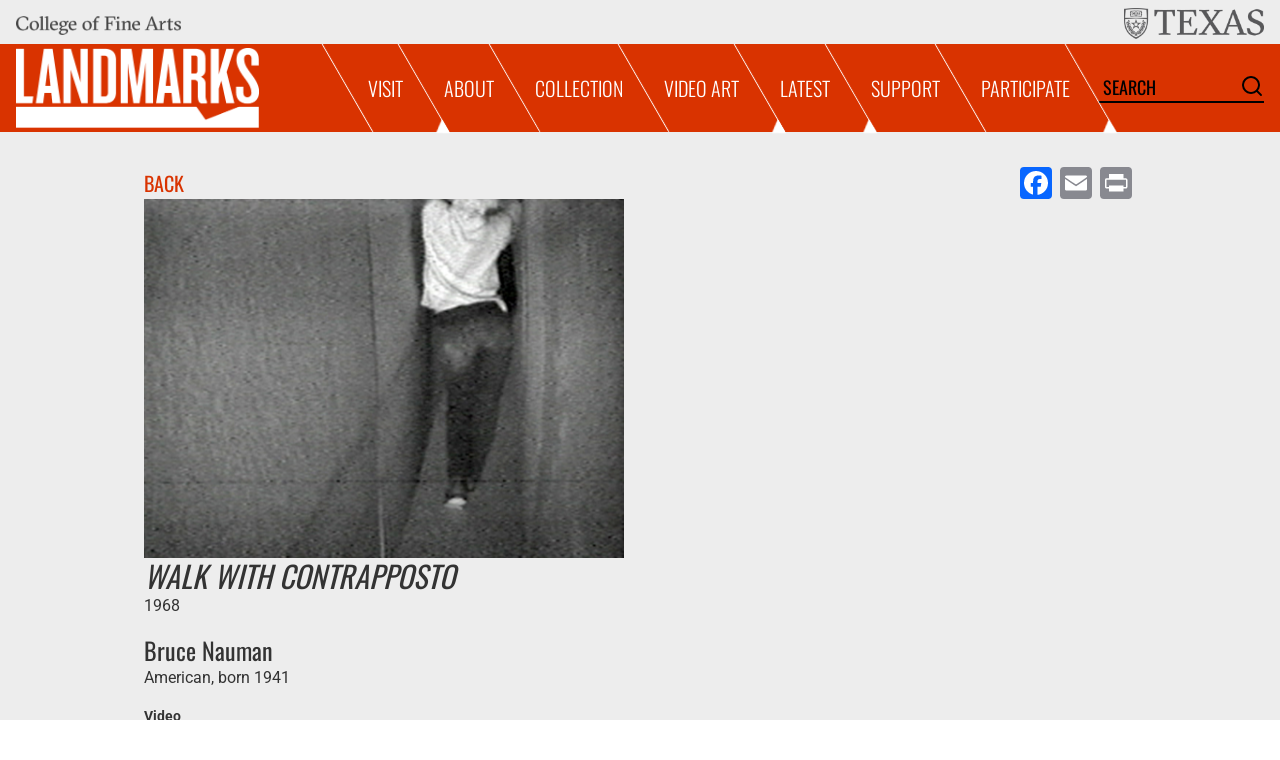

--- FILE ---
content_type: text/html; charset=UTF-8
request_url: https://landmarks.utexas.edu/video-art/walk-contrapposto
body_size: 11205
content:


<!-- THEME DEBUG -->
<!-- THEME HOOK: 'html' -->
<!-- FILE NAME SUGGESTIONS:
   ▪️ html--node--783.html.twig
   ▪️ html--node--%.html.twig
   ▪️ html--node.html.twig
   ✅ html.html.twig
-->
<!-- 💡 BEGIN CUSTOM TEMPLATE OUTPUT from 'themes/landmarks_theme/templates/layout/html.html.twig' -->
<!DOCTYPE html>
<html lang="en" dir="ltr" prefix="og: https://ogp.me/ns#">
  <head>
    <meta charset="utf-8" />
<script>var _paq = _paq || [];(function(){var u=(("https:" == document.location.protocol) ? "https://matomo.freelock.com/" : "http://matomo.freelock.com/");_paq.push(["setSiteId", "92"]);_paq.push(["setTrackerUrl", u+"matomo.php"]);_paq.push(["setDoNotTrack", 1]);if (!window.matomo_search_results_active) {_paq.push(["trackPageView"]);}_paq.push(["setIgnoreClasses", ["no-tracking","colorbox"]]);_paq.push(["enableLinkTracking"]);var d=document,g=d.createElement("script"),s=d.getElementsByTagName("script")[0];g.type="text/javascript";g.defer=true;g.async=true;g.src=u+"matomo.js";s.parentNode.insertBefore(g,s);})();</script>
<meta name="description" content="After graduating with an MFA from the University of California, Davis, in 1966, Bruce Nauman garnered attention through his neon wall reliefs, interactive sculptural installations, films, and videos. He was part of a new generation of artists whose process was driven by concepts, materials, and situations. Whether working with words in signs, with body parts in sculpture, or with people in film or video, for more than forty years Nauman’s underlying concern has been how a body makes, experiences, and perceives art. One of Nauman’s best-known works is also one of his earliest. It is a wall- or window-bound neon sign from 1967 that spells out _The True Artist Helps the World by Creating Mystic Truths_ in an electric blue and red spiral. Made in a former grocery store that become Nauman’s San Francisco studio, the gesture uses the arresting yet ubiquitous language of advertising to challenge the goals of its maker and its own profundity. Depending upon one’s interpretation, the sign either dramatically deflates or elevates the role of artists and art in society. It follows the Duchampian tradition—of making the everyday a focus of art—engaged by John Cage, Merce Cunningham, Andy Warhol, and others who were influencing Nauman’s development at the time. Many of Nauman’s works have been influential, yet his numerous non-narrative, performative films and videos from the late 1960s have played a particularly significant role in art history. They have shaped how we think about art at a time when avant-garde artists were using newly available equipment to make short films and videos, many of which featured the body as the subject. From 1967 through 1969, Nauman produced at least sixteen 16mm films and twelve videotapes. Influenced by Samuel Beckett’s startlingly restrained focus on the human condition, most of these feature the artist repetitively performing quotidian tasks, such as bouncing a ball or walking on the perimeter of a square taped on the floor. When the task is complete, the film or video ends. _Walk with Contrapposto_ (1968) is one of the best-known examples of Nauman’s videos. In the hour-long, black-and-white videotape, Nauman slowly walks up and down a narrow corridor built in his studio, creating a repetitive, predictable motion. The video is meant to be revisited over time like an object rather than watched from start to finish like a film. Because there is no climax and the camera does not capture the artist’s face, the central focus becomes the sound of Nauman’s heavy footsteps and the sight of his body. For the duration of the task, Nauman keeps his arms raised and hands clasped behind his neck, which draws attention to his body—specifically how he pauses with each step and throws his hips into the type of contrapposto stance historically used by Western painters and sculptors to study the human form. In this performative video, Nauman becomes a moving, twentieth-century version of a piece of classical sculpture. Using just his body, he draws upon art history past to make a work that says much about, and contributes to, the art history being made in the present. _—Kate Green_" />
<link rel="canonical" href="https://landmarks.utexas.edu/video-art/walk-contrapposto" />
<meta property="og:image" content="https://landmarks.utexas.edu/sites/default/files/styles/16_9_scale_1280x720/public/nauman_contra_2022.png?itok=_UItNobO" />
<meta name="google-site-verification" content="Dppt-L8_eJOOvUet_aul_q4b8wfHCw2Q_6DLX-trd2A" />
<meta name="Generator" content="Drupal 10 (https://www.drupal.org)" />
<meta name="MobileOptimized" content="width" />
<meta name="HandheldFriendly" content="true" />
<meta name="viewport" content="width=device-width, initial-scale=1.0" />
<link rel="icon" href="/themes/landmarks_theme/favicon.ico" type="image/vnd.microsoft.icon" />
<script>window.a2a_config=window.a2a_config||{};a2a_config.callbacks=[];a2a_config.overlays=[];a2a_config.templates={};a2a_config.thanks = {
    postShare: false,
};</script>
<style>.a2a_localize {color: #000000; background-color: #ffffff;}</style>

    <title>Bruce Nauman - Walk with Contrapposto | LANDMARKS</title>
    <link rel="stylesheet" media="all" href="/sites/default/files/css/css_BClR781DItKcUusBNR1hXiWGhseIHAiSZ114tsyqRjI.css?delta=0&amp;language=en&amp;theme=landmarks_theme&amp;include=[base64]" />
<link rel="stylesheet" media="all" href="/sites/default/files/css/css_VB8rfw6dNQAs1tBe9TZxEzpSv15v98SF1aJtlFUhM0M.css?delta=1&amp;language=en&amp;theme=landmarks_theme&amp;include=[base64]" />

    <script type="application/json" data-drupal-selector="drupal-settings-json">{"path":{"baseUrl":"\/","pathPrefix":"","currentPath":"node\/783","currentPathIsAdmin":false,"isFront":false,"currentLanguage":"en"},"pluralDelimiter":"\u0003","suppressDeprecationErrors":true,"gtag":{"tagId":"","consentMode":false,"otherIds":[],"events":[],"additionalConfigInfo":[]},"ajaxPageState":{"libraries":"[base64]","theme":"landmarks_theme","theme_token":null},"ajaxTrustedUrl":{"\/search\/content":true},"gtm":{"tagId":null,"settings":{"data_layer":"dataLayer","include_classes":false,"allowlist_classes":"","blocklist_classes":"","include_environment":false,"environment_id":"","environment_token":""},"tagIds":["GTM-54S7DQC"]},"matomo":{"disableCookies":false,"trackColorbox":true,"trackMailto":true},"field_group":{"sdc_display":{"mode":"content_header","context":"view","settings":{"sdc_field_group":{"component":{"machine_name":"landmarks_theme:art-info","show_deprecated":0},"mappings":{"static":{"props":{"title":"","artwork_year":""},"slots":{"artist":{"value":"","format":"basic_html"}}},"dynamic":{"props":{"title":"title","artwork_year":"field_artwork_year"},"slots":{"artist":{"field_artist":"field_artist","title":0,"field_artwork_year":0}}}}},"id":"","classes":"","show_empty_fields":0}}},"user":{"uid":0,"permissionsHash":"25740c8416ce66d81b4e363173f2e08af033a30c64ef5f92620a89c0b20fe0de"}}</script>
<script src="/sites/default/files/js/js_WVZE6g77ILqjG02eIwxSP_3vYb8JrfXNV4zTvaUFP90.js?scope=header&amp;delta=0&amp;language=en&amp;theme=landmarks_theme&amp;include=eJxdjEkOwzAMAz_k5UmGGivqIomFrQDN7xugvSQXDocHUu8B8r3Sv5R1wCMtGFwX2BvOHrMoeTcar9nizsY5G_uWAyLKSYADLUiqHHH1Qk_6nEdLl8Mqihtpm7HrwyUZBQz1hy_CQkAm"></script>
<script src="/modules/contrib/google_tag/js/gtag.js?t95eym"></script>
<script src="/modules/contrib/google_tag/js/gtm.js?t95eym"></script>

  </head>
  <body class="path-node page-node-type-video-art">
        <a href="#main-content" class="visually-hidden focusable skip-link">
      Skip to main content
    </a>
    

<!-- THEME DEBUG -->
<!-- THEME HOOK: 'google_tag_gtm_iframe' -->
<!-- BEGIN OUTPUT from 'modules/contrib/google_tag/templates/google-tag-gtm-iframe.html.twig' -->
<noscript><iframe src="https://www.googletagmanager.com/ns.html?id=GTM-54S7DQC"
                  height="0" width="0" style="display:none;visibility:hidden"></iframe></noscript>

<!-- END OUTPUT from 'modules/contrib/google_tag/templates/google-tag-gtm-iframe.html.twig' -->


    

<!-- THEME DEBUG -->
<!-- THEME HOOK: 'off_canvas_page_wrapper' -->
<!-- BEGIN OUTPUT from 'core/themes/stable9/templates/content/off-canvas-page-wrapper.html.twig' -->
  <div class="dialog-off-canvas-main-canvas" data-off-canvas-main-canvas>
    

<!-- THEME DEBUG -->
<!-- THEME HOOK: 'page' -->
<!-- FILE NAME SUGGESTIONS:
   ▪️ page--node--783.html.twig
   ▪️ page--node--%.html.twig
   ▪️ page--node.html.twig
   ✅ page.html.twig
-->
<!-- 💡 BEGIN CUSTOM TEMPLATE OUTPUT from 'themes/landmarks_theme/templates/layout/page.html.twig' -->
<div class="layout-container">

  <div class="bg-white">
    <!-- 🥥 Component start: landmarks_theme:top-bar --><div class="top-bar">
  <span class="top-bar--logo top-bar--logo--cofa">
    <a href="http://finearts.utexas.edu/">
      <img height="24" alt="University of Texas College of Fine Arts logo" src="/themes/landmarks_theme/components/header/top-bar/ut-cofa-logo.png">
    </a>
  </span>
  <span class="top-bar--logo top-bar--logo--ut">
    <a href="http://utexas.edu/">
      <img height="34" alt="University of Texas logo" src="/themes/landmarks_theme/components/header/top-bar/ut-logo.png">
    </a>
  </span>
</div>
<!-- 🥥 Component end: landmarks_theme:top-bar -->
  </div>

  
  <header role="banner">
    

<!-- THEME DEBUG -->
<!-- THEME HOOK: 'region' -->
<!-- FILE NAME SUGGESTIONS:
   ✅ region--header.html.twig
   ▪️ region.html.twig
-->
<!-- 💡 BEGIN CUSTOM TEMPLATE OUTPUT from 'themes/landmarks_theme/templates/layout/region--header.html.twig' -->
<!-- 🥣 Component start: landmarks_theme:header --><div class="page-header">
  <div class="page-header-layout">
    <div class="page-header-logo">
      

<!-- THEME DEBUG -->
<!-- THEME HOOK: 'block' -->
<!-- FILE NAME SUGGESTIONS:
   ▪️ block--landmarks-theme-site-branding.html.twig
   ✅ block--system-branding-block.html.twig
   ▪️ block--system.html.twig
   ▪️ block.html.twig
-->
<!-- 💡 BEGIN CUSTOM TEMPLATE OUTPUT from 'themes/landmarks_theme/templates/block/block--system-branding-block.html.twig' -->
<!-- 🥠 Component start: landmarks_theme:logo -->
          <a href="/" rel="home" class="site-logo">
        <img src="/themes/landmarks_theme/logo.png" alt="Home" />
      </a>
    
<!-- 🥠 Component end: landmarks_theme:logo -->

<!-- END CUSTOM TEMPLATE OUTPUT from 'themes/landmarks_theme/templates/block/block--system-branding-block.html.twig' -->


    </div>
    <div class="page-header-menu header-menu-wrapper">
      

<!-- THEME DEBUG -->
<!-- THEME HOOK: 'block' -->
<!-- FILE NAME SUGGESTIONS:
   ▪️ block--landmarks-theme-main-menu.html.twig
   ▪️ block--system-menu-block--main.html.twig
   ✅ block--system-menu-block.html.twig
   ▪️ block--system.html.twig
   ▪️ block.html.twig
-->
<!-- 💡 BEGIN CUSTOM TEMPLATE OUTPUT from 'themes/landmarks_theme/templates/block/block--system-menu-block.html.twig' -->
<nav role="navigation" aria-labelledby="block-landmarks-theme-main-menu-menu" id="block-landmarks-theme-main-menu" class="block block-menu navigation menu--main">
            
  <h2 class="visually-hidden" id="block-landmarks-theme-main-menu-menu">Main navigation</h2>
  

        

<!-- THEME DEBUG -->
<!-- THEME HOOK: 'menu__main' -->
<!-- FILE NAME SUGGESTIONS:
   ✅ menu--main.html.twig
   ✅ menu--main.html.twig
   ▪️ menu.html.twig
-->
<!-- 💡 BEGIN CUSTOM TEMPLATE OUTPUT from 'themes/landmarks_theme/templates/navigation/menu--main.html.twig' -->
<!-- 🥩 Component start: landmarks_theme:main-menu -->
    
              <ul data-component-id="landmarks_theme:main-menu" class="menu main-menu">
                        <li class="menu-item menu-item--expanded group main-menu-item">
          <a href="/visit-landmarks" class="main-menu-item__link" data-drupal-link-system-path="node/1549">Visit</a>
                  <button class="main-menu-submenu__toggle submenu-toggle"></button>
                                  <ul class="menu main-menu-submenu">
                  <li class="menu-item group main-menu-submenu-item">
        <a href="/scoop/events">Events</a>
            </li>
                <li class="menu-item group main-menu-submenu-item">
        <a href="/docent-led-and-self-guided-tours">Tours + Mobile Tours</a>
            </li>
                <li class="menu-item group main-menu-submenu-item">
        <a href="/public-programs">Public Programs</a>
            </li>
                <li class="menu-item group main-menu-submenu-item">
        <a href="https://landmarks.utexas.edu/wellness-programs">Wellness Programs</a>
            </li>
                <li class="menu-item group main-menu-submenu-item">
        <a href="http://turrell.utexas.edu">Turrell Skyspace</a>
            </li>
  </ul>

        </li>
                      <li class="menu-item group main-menu-item">
          <a href="/about-landmarks" class="main-menu-item__link" data-drupal-link-system-path="node/1556">About</a>
                    </li>
                      <li class="menu-item group main-menu-item">
          <a href="/collection" class="main-menu-item__link" data-drupal-link-system-path="node/1552">Collection</a>
                    </li>
                      <li class="menu-item menu-item--expanded group main-menu-item">
          <a href="/landmarks-video" class="main-menu-item__link" data-drupal-link-system-path="node/1554">Video Art</a>
                  <button class="main-menu-submenu__toggle submenu-toggle"></button>
                                  <ul class="menu main-menu-submenu">
                  <li class="menu-item group main-menu-submenu-item">
        <a href="/landmarks-video-archive">Archive</a>
            </li>
                <li class="menu-item group main-menu-submenu-item">
        <a href="/landmarks-video-current-season">Current Season</a>
            </li>
  </ul>

        </li>
                      <li class="menu-item menu-item--expanded group main-menu-item">
          <a href="/latest" class="main-menu-item__link" data-drupal-link-system-path="node/1581">Latest</a>
                  <button class="main-menu-submenu__toggle submenu-toggle"></button>
                                  <ul class="menu main-menu-submenu">
                  <li class="menu-item group main-menu-submenu-item">
        <a href="/latest">View All</a>
            </li>
                <li class="menu-item group main-menu-submenu-item">
        <a href="/lwl">Learning with Landmarks</a>
            </li>
  </ul>

        </li>
                      <li class="menu-item group main-menu-item">
          <a href="/support-landmarks" class="main-menu-item__link" data-drupal-link-system-path="node/1555">Support</a>
                    </li>
                      <li class="menu-item menu-item--expanded group main-menu-item">
          <a href="/volunteer-landmarks" title="" class="main-menu-item__link" data-drupal-link-system-path="node/1561">Participate</a>
                  <button class="main-menu-submenu__toggle submenu-toggle"></button>
                                  <ul class="menu main-menu-submenu">
                  <li class="menu-item group main-menu-submenu-item">
        <a href="https://signup.e2ma.net/signup/1957963/1942847/">Newsletter Signup</a>
            </li>
                <li class="menu-item group main-menu-submenu-item">
        <a href="/volunteer-landmarks">Volunteer</a>
            </li>
                <li class="menu-item group main-menu-submenu-item">
        <a href="/opportunities-landmarks">Job Opportunities</a>
            </li>
  </ul>

        </li>
  </ul>


  <!-- 🥩 Component end: landmarks_theme:main-menu -->

<!-- END CUSTOM TEMPLATE OUTPUT from 'themes/landmarks_theme/templates/navigation/menu--main.html.twig' -->


  </nav>

<!-- END CUSTOM TEMPLATE OUTPUT from 'themes/landmarks_theme/templates/block/block--system-menu-block.html.twig' -->


      
      

<!-- THEME DEBUG -->
<!-- THEME HOOK: 'block' -->
<!-- FILE NAME SUGGESTIONS:
   ▪️ block--landmarks-theme-searchform.html.twig
   ✅ block--search-form-block.html.twig
   ▪️ block--search.html.twig
   ▪️ block.html.twig
-->
<!-- 💡 BEGIN CUSTOM TEMPLATE OUTPUT from 'themes/landmarks_theme/templates/block/block--search-form-block.html.twig' -->
<div class="search-block-form block block-search container-inline" data-drupal-selector="search-block-form" id="block-landmarks-theme-searchform" role="search">
  
    
      

<!-- THEME DEBUG -->
<!-- THEME HOOK: 'form' -->
<!-- FILE NAME SUGGESTIONS:
   ✅ form--search-block-form.html.twig
   ▪️ form.html.twig
-->
<!-- 💡 BEGIN CUSTOM TEMPLATE OUTPUT from 'themes/landmarks_theme/templates/form/form--search-block-form.html.twig' -->
<!-- 🥯 Component start: landmarks_theme:search-block --><form  action="/search/content" method="get" id="search-block-form" accept-charset="UTF-8" data-component-id="landmarks_theme:search-block" class="search-block">
  <div class="search-block-input">
    <input
      title="Search Landmarks UT."
      type="search"
      placeholder="Search"
      name="keys"
      value=""
      size="15"
      maxlength="128"
      class="form-search">
    

<!-- THEME DEBUG -->
<!-- THEME HOOK: 'input__submit' -->
<!-- FILE NAME SUGGESTIONS:
   ▪️ input--submit.html.twig
   ✅ input.html.twig
-->
<!-- 💡 BEGIN CUSTOM TEMPLATE OUTPUT from 'themes/landmarks_theme/templates/form/input.html.twig' -->
<input data-drupal-selector="edit-submit" type="submit" id="edit-submit" value="Search" class="button js-form-submit form-submit" />

<!-- END CUSTOM TEMPLATE OUTPUT from 'themes/landmarks_theme/templates/form/input.html.twig' -->


    
    
    
  </div>
</form>
<!-- 🥯 Component end: landmarks_theme:search-block -->

<!-- END CUSTOM TEMPLATE OUTPUT from 'themes/landmarks_theme/templates/form/form--search-block-form.html.twig' -->


  </div>

<!-- END CUSTOM TEMPLATE OUTPUT from 'themes/landmarks_theme/templates/block/block--search-form-block.html.twig' -->


    </div>
    <!-- 🥭 Component start: landmarks_theme:menu-toggle --><div class="menu-toggle">
  <button></button>
</div>
<!-- 🥭 Component end: landmarks_theme:menu-toggle -->
  </div>
</div>
<!-- 🥣 Component end: landmarks_theme:header -->

<!-- END CUSTOM TEMPLATE OUTPUT from 'themes/landmarks_theme/templates/layout/region--header.html.twig' -->


  </header>

        <div class="layout-pre-content bg-offwhite">
      <div class="max-w-screen-lg mx-auto grid gap-6">
        

<!-- THEME DEBUG -->
<!-- THEME HOOK: 'region' -->
<!-- FILE NAME SUGGESTIONS:
   ▪️ region--pre-content.html.twig
   ✅ region.html.twig
-->
<!-- 💡 BEGIN CUSTOM TEMPLATE OUTPUT from 'themes/landmarks_theme/templates/layout/region.html.twig' -->
  <div class="region region-pre-content">
    

<!-- THEME DEBUG -->
<!-- THEME HOOK: 'block' -->
<!-- FILE NAME SUGGESTIONS:
   ▪️ block--landmarks-theme-messages.html.twig
   ✅ block--system-messages-block.html.twig
   ▪️ block--system.html.twig
   ▪️ block.html.twig
-->
<!-- BEGIN OUTPUT from 'core/themes/stable9/templates/block/block--system-messages-block.html.twig' -->
<div data-drupal-messages-fallback class="hidden"></div>

<!-- END OUTPUT from 'core/themes/stable9/templates/block/block--system-messages-block.html.twig' -->


  </div>

<!-- END CUSTOM TEMPLATE OUTPUT from 'themes/landmarks_theme/templates/layout/region.html.twig' -->


      </div>
    </div>
    
    <main role="main">
      <a id="main-content" tabindex="-1"></a>

              <div class="layout-content-header bg-offwhite">
          <div class="max-w-screen-lg mx-auto p-4">
            

<!-- THEME DEBUG -->
<!-- THEME HOOK: 'region' -->
<!-- FILE NAME SUGGESTIONS:
   ▪️ region--content-header.html.twig
   ✅ region.html.twig
-->
<!-- 💡 BEGIN CUSTOM TEMPLATE OUTPUT from 'themes/landmarks_theme/templates/layout/region.html.twig' -->
  <div class="region region-content-header">
    

<!-- THEME DEBUG -->
<!-- THEME HOOK: 'block' -->
<!-- FILE NAME SUGGESTIONS:
   ▪️ block--landmarks-theme-views-block--content-header-block.html.twig
   ▪️ block--views-block--content-header-block.html.twig
   ▪️ block--views-block.html.twig
   ▪️ block--views.html.twig
   ✅ block.html.twig
-->
<!-- 💡 BEGIN CUSTOM TEMPLATE OUTPUT from 'themes/landmarks_theme/templates/block/block.html.twig' -->
<div class="views-element-container block block-views block-views-blockcontent-header-block" id="block-landmarks-theme-views-block-content-header-block">
  
    
      

<!-- THEME DEBUG -->
<!-- THEME HOOK: 'container' -->
<!-- 💡 BEGIN CUSTOM TEMPLATE OUTPUT from 'themes/landmarks_theme/templates/form/container.html.twig' -->
<div>

<!-- THEME DEBUG -->
<!-- THEME HOOK: 'views_view' -->
<!-- FILE NAME SUGGESTIONS:
   ▪️ views-view--content-header.html.twig
   ▪️ views-view--content-header--block.html.twig
   ▪️ views-view--content-header--block.html.twig
   ✅ views-view.html.twig
-->
<!-- 💡 BEGIN CUSTOM TEMPLATE OUTPUT from 'themes/landmarks_theme/templates/views/views-view.html.twig' -->
<div class="view view-content-header view-id-content_header view-display-id-block js-view-dom-id-e0dcbe4fb238c9b1a65ea6d7b0a486891805d2dd35769a02954658db1ebd3a19">
  
    
      
      <div class="view-content">
      

<!-- THEME DEBUG -->
<!-- THEME HOOK: 'views_view_unformatted' -->
<!-- 💡 BEGIN CUSTOM TEMPLATE OUTPUT from 'themes/landmarks_theme/templates/views/views-view-unformatted.html.twig' -->
    <div>

<!-- THEME DEBUG -->
<!-- THEME HOOK: 'node' -->
<!-- FILE NAME SUGGESTIONS:
   ▪️ node--view--content-header--block.html.twig
   ▪️ node--view--content-header.html.twig
   ▪️ node--783--content-header.html.twig
   ▪️ node--783.html.twig
   ✅ node--video-art--content-header.html.twig
   ▪️ node--video-art.html.twig
   ▪️ node--content-header.html.twig
   ▪️ node.html.twig
-->
<!-- 💡 BEGIN CUSTOM TEMPLATE OUTPUT from 'themes/landmarks_theme/templates/content/node--video-art--content-header.html.twig' -->
<!-- 🥶 Component start: landmarks_theme:video-art-header --><!-- 🥶 Component start: landmarks_theme:video-art-header --><!-- 🥳 Component start: landmarks_theme:content-header --><div  data-component-id="landmarks_theme:content-header" class="content-header content-header--video-art">

      <div class="content-header__top">
              <button class="content-header__back-link">
          <a href="https://www.google.com/">Back</a>
        </button>
            

<!-- THEME DEBUG -->
<!-- THEME HOOK: 'addtoany_standard' -->
<!-- FILE NAME SUGGESTIONS:
   ▪️ addtoany-standard--node--video-art.html.twig
   ▪️ addtoany-standard--node.html.twig
   ✅ addtoany-standard.html.twig
-->
<!-- BEGIN OUTPUT from 'modules/contrib/addtoany/templates/addtoany-standard.html.twig' -->
<span class="a2a_kit a2a_kit_size_32 addtoany_list" data-a2a-url="https://landmarks.utexas.edu/video-art/walk-contrapposto" data-a2a-title="Walk with Contrapposto"><a class="a2a_button_facebook"></a><a class="a2a_button_email"></a><a class="a2a_button_print"></a></span>

<!-- END OUTPUT from 'modules/contrib/addtoany/templates/addtoany-standard.html.twig' -->


    </div>
  
        
            <div class="content-header__image">
        

<!-- THEME DEBUG -->
<!-- THEME HOOK: 'field' -->
<!-- FILE NAME SUGGESTIONS:
   ✅ field--nomarkup.html.twig
   ▪️ field.html.twig
-->
<!-- BEGIN OUTPUT from 'modules/contrib/nomarkup/templates/field--nomarkup.html.twig' -->


<!-- THEME DEBUG -->
<!-- THEME HOOK: 'media' -->
<!-- FILE NAME SUGGESTIONS:
   ▪️ media.html.twig
-->
<!-- INVALID FILE NAME SUGGESTIONS:
   See https://api.drupal.org/api/drupal/core!lib!Drupal!Core!Render!theme.api.php/function/hook_theme_suggestions_alter
   entity__nomarkup
-->
<!-- BEGIN OUTPUT from 'modules/contrib/nomarkup/templates/entity--nomarkup.html.twig' -->


<!-- THEME DEBUG -->
<!-- THEME HOOK: 'field' -->
<!-- FILE NAME SUGGESTIONS:
   ▪️ field--media--field-media-image--image.html.twig
   ▪️ field--media--field-media-image.html.twig
   ▪️ field--media--image.html.twig
   ▪️ field--field-media-image.html.twig
   ▪️ field--image.html.twig
   ✅ field.html.twig
-->
<!-- 💡 BEGIN CUSTOM TEMPLATE OUTPUT from 'themes/landmarks_theme/templates/field/field.html.twig' -->
  <div class="field field--name-field-media-image field--type-image field--label-visually_hidden">
    <div class="field__label visually-hidden">Image</div>
              <div class="field__item">

<!-- THEME DEBUG -->
<!-- THEME HOOK: 'responsive_image_formatter' -->
<!-- BEGIN OUTPUT from 'core/themes/stable9/templates/field/responsive-image-formatter.html.twig' -->
  

<!-- THEME DEBUG -->
<!-- THEME HOOK: 'responsive_image' -->
<!-- BEGIN OUTPUT from 'core/themes/stable9/templates/field/responsive-image.html.twig' -->
  <picture>
                  <source srcset="/sites/default/files/styles/scale_width_1024/public/nauman_contra_2022.png?itok=PWwjMIvB 1x" media="all and (min-width: 768px)" type="image/png" width="1024" height="767"/>
              <source srcset="/sites/default/files/styles/scale_width_768/public/nauman_contra_2022.png?itok=sKqeo_vt 1x" media="all and (min-width: 640px)" type="image/png" width="768" height="576"/>
              <source srcset="/sites/default/files/styles/scale_width_640/public/nauman_contra_2022.png?itok=mMIL-Qqc 1x" media="all and (min-width: 480px)" type="image/png" width="640" height="480"/>
                  

<!-- THEME DEBUG -->
<!-- THEME HOOK: 'image' -->
<!-- 💡 BEGIN CUSTOM TEMPLATE OUTPUT from 'themes/landmarks_theme/templates/field/image.html.twig' -->
<img loading="lazy" width="480" height="360" src="/sites/default/files/styles/scale_width_480/public/nauman_contra_2022.png?itok=NdGq9J9r" alt="A black and white still which shows a man in a white shirt and dark pants walking with a sway in the hips." />

<!-- END CUSTOM TEMPLATE OUTPUT from 'themes/landmarks_theme/templates/field/image.html.twig' -->


  </picture>

<!-- END OUTPUT from 'core/themes/stable9/templates/field/responsive-image.html.twig' -->



<!-- END OUTPUT from 'core/themes/stable9/templates/field/responsive-image-formatter.html.twig' -->

</div>
          </div>

<!-- END CUSTOM TEMPLATE OUTPUT from 'themes/landmarks_theme/templates/field/field.html.twig' -->



<!-- END OUTPUT from 'modules/contrib/nomarkup/templates/entity--nomarkup.html.twig' -->


<!-- END OUTPUT from 'modules/contrib/nomarkup/templates/field--nomarkup.html.twig' -->


      </div>
      
      <div class="content-header__content">
      <div class="content-header__content_info">
        <!-- 🥧 Component start: landmarks_theme:art-info --><div class="artwork-info">
  <div class="artwork-info__artwork">
    <h1 class="artwork-info__artwork__title">Walk with Contrapposto</h1>
    <div class="artwork-info__artwork__year">
      1968
    </div>
  </div>
  <div class="artwork-info__artist">
        

<!-- THEME DEBUG -->
<!-- THEME HOOK: 'field' -->
<!-- FILE NAME SUGGESTIONS:
   ✅ field--nomarkup.html.twig
   ▪️ field.html.twig
-->
<!-- BEGIN OUTPUT from 'modules/contrib/nomarkup/templates/field--nomarkup.html.twig' -->
<!-- 🥭 Component start: landmarks_theme:artist-info --><h2 class="artist-info__name">Bruce Nauman</h2>
<div class="artist-info__info text-base">American, born 1941</div>
<!-- 🥭 Component end: landmarks_theme:artist-info -->
<!-- END OUTPUT from 'modules/contrib/nomarkup/templates/field--nomarkup.html.twig' -->


    </div>
</div>
<!-- 🥧 Component end: landmarks_theme:art-info -->
      </div>

      <div class="content-header__content_details">
        

<!-- THEME DEBUG -->
<!-- THEME HOOK: 'field' -->
<!-- FILE NAME SUGGESTIONS:
   ✅ field--nomarkup.html.twig
   ▪️ field.html.twig
-->
<!-- BEGIN OUTPUT from 'modules/contrib/nomarkup/templates/field--nomarkup.html.twig' -->
<p>Video<br />
60 min., b&amp;w, sound<br />
Courtesy Electronic Arts Intermix (EAI), New York<br />
© 2010 Bruce Nauman/Artist Rights Society (ARS), New York</p>

<!-- END OUTPUT from 'modules/contrib/nomarkup/templates/field--nomarkup.html.twig' -->


      </div>
    </div>
  
</div>
<!-- 🥳 Component end: landmarks_theme:content-header --><!-- 🥶 Component end: landmarks_theme:video-art-header --><!-- 🥶 Component end: landmarks_theme:video-art-header -->

<!-- END CUSTOM TEMPLATE OUTPUT from 'themes/landmarks_theme/templates/content/node--video-art--content-header.html.twig' -->

</div>

<!-- END CUSTOM TEMPLATE OUTPUT from 'themes/landmarks_theme/templates/views/views-view-unformatted.html.twig' -->


    </div>
  
          </div>

<!-- END CUSTOM TEMPLATE OUTPUT from 'themes/landmarks_theme/templates/views/views-view.html.twig' -->

</div>

<!-- END CUSTOM TEMPLATE OUTPUT from 'themes/landmarks_theme/templates/form/container.html.twig' -->


  </div>

<!-- END CUSTOM TEMPLATE OUTPUT from 'themes/landmarks_theme/templates/block/block.html.twig' -->


  </div>

<!-- END CUSTOM TEMPLATE OUTPUT from 'themes/landmarks_theme/templates/layout/region.html.twig' -->


          </div>
        </div>
      
      <div class="layout-content bg-white">
        <div class="max-w-screen-lg mx-auto px-4">
          

<!-- THEME DEBUG -->
<!-- THEME HOOK: 'region' -->
<!-- FILE NAME SUGGESTIONS:
   ▪️ region--content.html.twig
   ✅ region.html.twig
-->
<!-- 💡 BEGIN CUSTOM TEMPLATE OUTPUT from 'themes/landmarks_theme/templates/layout/region.html.twig' -->
  <div class="region region-content">
    

<!-- THEME DEBUG -->
<!-- THEME HOOK: 'block' -->
<!-- FILE NAME SUGGESTIONS:
   ▪️ block--mainpagecontent.html.twig
   ▪️ block--system-main-block.html.twig
   ▪️ block--system.html.twig
   ✅ block.html.twig
-->
<!-- 💡 BEGIN CUSTOM TEMPLATE OUTPUT from 'themes/landmarks_theme/templates/block/block.html.twig' -->
<div id="block-mainpagecontent" class="block block-system block-system-main-block">
  
    
      

<!-- THEME DEBUG -->
<!-- THEME HOOK: 'node' -->
<!-- FILE NAME SUGGESTIONS:
   ▪️ node--783--full.html.twig
   ▪️ node--783.html.twig
   ▪️ node--video-art--full.html.twig
   ▪️ node--video-art.html.twig
   ▪️ node--full.html.twig
   ✅ node.html.twig
-->
<!-- 💡 BEGIN CUSTOM TEMPLATE OUTPUT from 'themes/landmarks_theme/templates/content/node.html.twig' -->
<article class="node node--type-video-art node--view-mode-full">

  
    

  
  <div class="node__content">
    

<!-- THEME DEBUG -->
<!-- THEME HOOK: 'field' -->
<!-- FILE NAME SUGGESTIONS:
   ▪️ field--node--body--video-art.html.twig
   ▪️ field--node--body.html.twig
   ▪️ field--node--video-art.html.twig
   ▪️ field--body.html.twig
   ✅ field--text-with-summary.html.twig
   ▪️ field.html.twig
-->
<!-- 💡 BEGIN CUSTOM TEMPLATE OUTPUT from 'themes/landmarks_theme/templates/field/field--text-with-summary.html.twig' -->
            <div class="clearfix text-formatted max-w-full field field--name-body field--type-text-with-summary field--label-hidden field__item"><p>After graduating with an MFA from the University of California, Davis, in 1966, Bruce Nauman garnered attention through his neon wall reliefs, interactive sculptural installations, films, and videos. He was part of a new generation of artists whose process was driven by concepts, materials, and situations. Whether working with words in signs, with body parts in sculpture, or with people in film or video, for more than forty years Nauman’s underlying concern has been how a body makes, experiences, and perceives art. </p>
<p>One of Nauman’s best-known works is also one of his earliest. It is a wall- or window-bound neon sign from 1967 that spells out _The True Artist Helps the World by Creating Mystic Truths_ in an electric blue and red spiral. Made in a former grocery store that become Nauman’s  San Francisco studio, the gesture uses the arresting yet ubiquitous language of advertising to challenge the goals of its maker and its own profundity. Depending upon one’s interpretation, the sign either dramatically deflates or elevates the role of artists and art in society. It follows the Duchampian tradition—of making the everyday a focus of art—engaged by John Cage, Merce Cunningham, Andy Warhol, and others who were influencing Nauman’s development at the time. </p>
<p>Many of Nauman’s works have been influential, yet his numerous non-narrative, performative films and videos from the late 1960s have played a particularly significant role in art history. They have shaped how we think about art at a time when avant-garde artists were using newly available equipment to make short films and videos, many of which featured the body as the subject. From 1967 through 1969, Nauman produced at least sixteen 16mm films and twelve videotapes. Influenced by Samuel Beckett’s startlingly restrained focus on the human condition, most of these feature the artist repetitively performing quotidian tasks, such as bouncing a ball or walking on the perimeter of a square taped on the floor. When the task is complete, the film or video ends. </p>
<p>_Walk with Contrapposto_ (1968) is one of the best-known examples of Nauman’s videos. In the hour-long, black-and-white videotape, Nauman slowly walks up and down a narrow corridor built in his studio, creating a repetitive, predictable motion. The video is meant to be revisited over time like an object rather than watched from start to finish like a film. Because there is no climax and the camera does not capture the artist’s face, the central focus becomes the sound of Nauman’s heavy footsteps and the sight of his body. For the duration of the task, Nauman keeps his arms raised and hands clasped behind his neck, which draws attention to his body—specifically how he pauses with each step and throws his hips into the type of contrapposto stance historically used by Western painters and sculptors to study the human form. In this performative video, Nauman becomes a moving, twentieth-century version of a piece of classical sculpture. Using just his body, he draws upon art history past to make a work that says much about, and contributes to, the art history being made in the present. _—Kate Green_</p>
</div>
      
<!-- END CUSTOM TEMPLATE OUTPUT from 'themes/landmarks_theme/templates/field/field--text-with-summary.html.twig' -->


  </div>
</article>

<!-- END CUSTOM TEMPLATE OUTPUT from 'themes/landmarks_theme/templates/content/node.html.twig' -->


  </div>

<!-- END CUSTOM TEMPLATE OUTPUT from 'themes/landmarks_theme/templates/block/block.html.twig' -->


  </div>

<!-- END CUSTOM TEMPLATE OUTPUT from 'themes/landmarks_theme/templates/layout/region.html.twig' -->


        </div>
      </div>
    </main>

    

<!-- THEME DEBUG -->
<!-- THEME HOOK: 'region' -->
<!-- FILE NAME SUGGESTIONS:
   ▪️ region--content-footer.html.twig
   ✅ region.html.twig
-->
<!-- 💡 BEGIN CUSTOM TEMPLATE OUTPUT from 'themes/landmarks_theme/templates/layout/region.html.twig' -->
  <div class="region region-content-footer">
    

<!-- THEME DEBUG -->
<!-- THEME HOOK: 'block' -->
<!-- FILE NAME SUGGESTIONS:
   ▪️ block--basic--full.html.twig
   ▪️ block--basic.html.twig
   ▪️ block--full.html.twig
   ▪️ block--landmarks-theme-givetoday.html.twig
   ▪️ block--block-content--6d47924e-7285-4d99-9731-a78d792d6eab.html.twig
   ▪️ block--block-content--id-view--landmarks-theme-givetoday--full.html.twig
   ▪️ block--block-content--id--landmarks-theme-givetoday.html.twig
   ▪️ block--block-content--view-type--basic--full.html.twig
   ▪️ block--block-content--type--basic.html.twig
   ▪️ block--block-content--view--full.html.twig
   ▪️ block--block-content.html.twig
   ✅ block.html.twig
-->
<!-- 💡 BEGIN CUSTOM TEMPLATE OUTPUT from 'themes/landmarks_theme/templates/block/block.html.twig' -->
<div id="block-landmarks-theme-givetoday" class="give-today block block-block-content block-block-content6d47924e-7285-4d99-9731-a78d792d6eab">
  
    
      

<!-- THEME DEBUG -->
<!-- THEME HOOK: 'layout__onecol' -->
<!-- FILE NAME SUGGESTIONS:
   ✅ layout--onecol.html.twig
   ✅ layout--onecol.html.twig
   ▪️ layout.html.twig
-->
<!-- BEGIN OUTPUT from 'core/themes/stable9/layouts/layout_discovery/onecol/layout--onecol.html.twig' -->
  <div class="layout layout--onecol">
    <div  class="layout__region layout__region--content">
      

<!-- THEME DEBUG -->
<!-- THEME HOOK: 'block' -->
<!-- FILE NAME SUGGESTIONS:
   ▪️ block--field-block--block-content--basic--body.html.twig
   ▪️ block--field-block--block-content--basic.html.twig
   ▪️ block--field-block--block-content.html.twig
   ▪️ block--field-block.html.twig
   ▪️ block--layout-builder.html.twig
   ✅ block.html.twig
-->
<!-- 💡 BEGIN CUSTOM TEMPLATE OUTPUT from 'themes/landmarks_theme/templates/block/block.html.twig' -->
<div class="block block-layout-builder block-field-blockblock-contentbasicbody">
  
    
      

<!-- THEME DEBUG -->
<!-- THEME HOOK: 'field' -->
<!-- FILE NAME SUGGESTIONS:
   ▪️ field--block-content--body--basic--default.html.twig
   ▪️ field--block-content--body--basic.html.twig
   ▪️ field--block-content--body.html.twig
   ▪️ field--block-content--basic.html.twig
   ▪️ field--body.html.twig
   ✅ field--text-with-summary.html.twig
   ▪️ field.html.twig
-->
<!-- 💡 BEGIN CUSTOM TEMPLATE OUTPUT from 'themes/landmarks_theme/templates/field/field--text-with-summary.html.twig' -->
            <div class="clearfix text-formatted max-w-full field field--name-body field--type-text-with-summary field--label-hidden field__item"><div id="give-today"><a href="https://give.utexas.edu/campaigns/59328/donations/new?designation_id=OGPLP">GIVE TODAY</a></div>
</div>
      
<!-- END CUSTOM TEMPLATE OUTPUT from 'themes/landmarks_theme/templates/field/field--text-with-summary.html.twig' -->


  </div>

<!-- END CUSTOM TEMPLATE OUTPUT from 'themes/landmarks_theme/templates/block/block.html.twig' -->


    </div>
  </div>

<!-- END OUTPUT from 'core/themes/stable9/layouts/layout_discovery/onecol/layout--onecol.html.twig' -->


  </div>

<!-- END CUSTOM TEMPLATE OUTPUT from 'themes/landmarks_theme/templates/block/block.html.twig' -->


  </div>

<!-- END CUSTOM TEMPLATE OUTPUT from 'themes/landmarks_theme/templates/layout/region.html.twig' -->



    <footer role="contentinfo" class="bg-primary">
      

<!-- THEME DEBUG -->
<!-- THEME HOOK: 'region' -->
<!-- FILE NAME SUGGESTIONS:
   ✅ region--footer.html.twig
   ▪️ region.html.twig
-->
<!-- 💡 BEGIN CUSTOM TEMPLATE OUTPUT from 'themes/landmarks_theme/templates/layout/region--footer.html.twig' -->
<!-- 🥤 Component start: landmarks_theme:footer --><div class="page-footer">
  

<!-- THEME DEBUG -->
<!-- THEME HOOK: 'block' -->
<!-- FILE NAME SUGGESTIONS:
   ▪️ block--footer.html.twig
   ▪️ block--system-menu-block--footer.html.twig
   ✅ block--system-menu-block.html.twig
   ▪️ block--system.html.twig
   ▪️ block.html.twig
-->
<!-- 💡 BEGIN CUSTOM TEMPLATE OUTPUT from 'themes/landmarks_theme/templates/block/block--system-menu-block.html.twig' -->
<nav role="navigation" aria-labelledby="block-footer-menu" id="block-footer" class="block block-menu navigation menu--footer">
            
  <h2 class="visually-hidden" id="block-footer-menu">Footer</h2>
  

        

<!-- THEME DEBUG -->
<!-- THEME HOOK: 'menu__footer' -->
<!-- FILE NAME SUGGESTIONS:
   ▪️ menu--footer.html.twig
   ✅ menu.html.twig
-->
<!-- 💡 BEGIN CUSTOM TEMPLATE OUTPUT from 'themes/landmarks_theme/templates/navigation/menu.html.twig' -->

              <ul class="menu">
                    <li class="menu-item">
        <a href="https://signup.e2ma.net/signup/1957963/1942847/" title="">Subscribe</a>
              </li>
                <li class="menu-item">
        <a href="/press" title="" data-drupal-link-system-path="node/1557">Press</a>
              </li>
                <li class="menu-item">
        <a href="/contact" data-drupal-link-system-path="node/1562">Contact</a>
              </li>
                <li class="menu-item">
        <a href="http://www.utexas.edu/web-privacy-policy" title="">Privacy</a>
              </li>
                <li class="menu-item">
        <a href="http://www.utexas.edu/web-accessibility-policy" title="">Web Accessibility</a>
              </li>
        </ul>
  


<!-- END CUSTOM TEMPLATE OUTPUT from 'themes/landmarks_theme/templates/navigation/menu.html.twig' -->


  </nav>

<!-- END CUSTOM TEMPLATE OUTPUT from 'themes/landmarks_theme/templates/block/block--system-menu-block.html.twig' -->



<!-- THEME DEBUG -->
<!-- THEME HOOK: 'block' -->
<!-- FILE NAME SUGGESTIONS:
   ▪️ block--landmarks-theme-sociallinks.html.twig
   ▪️ block--system-menu-block--social.html.twig
   ✅ block--system-menu-block.html.twig
   ▪️ block--system.html.twig
   ▪️ block.html.twig
-->
<!-- 💡 BEGIN CUSTOM TEMPLATE OUTPUT from 'themes/landmarks_theme/templates/block/block--system-menu-block.html.twig' -->
<nav role="navigation" aria-labelledby="block-landmarks-theme-sociallinks-menu" id="block-landmarks-theme-sociallinks" class="block block-menu navigation menu--social">
      
  <h2 id="block-landmarks-theme-sociallinks-menu">Follow</h2>
  

        

<!-- THEME DEBUG -->
<!-- THEME HOOK: 'menu__social' -->
<!-- FILE NAME SUGGESTIONS:
   ▪️ menu--social.html.twig
   ✅ menu.html.twig
-->
<!-- 💡 BEGIN CUSTOM TEMPLATE OUTPUT from 'themes/landmarks_theme/templates/navigation/menu.html.twig' -->

              <ul class="menu">
                    <li class="menu-item">
        <a href="http://www.facebook.com/LandmarksUT" title="" class="icon iconfb">Facebook</a>
              </li>
                <li class="menu-item">
        <a href="http://www.instagram.com/LandmarksUT" title="" class="icon iconig">Instagram</a>
              </li>
                <li class="menu-item">
        <a href="http://www.youtube.com/user/LandmarksUT?feature=guide" title="" class="icon iconyt">YouTube</a>
              </li>
                <li class="menu-item">
        <a href="https://vimeo.com/landmarks" title="" class="icon iconvimeo">Vimeo</a>
              </li>
        </ul>
  


<!-- END CUSTOM TEMPLATE OUTPUT from 'themes/landmarks_theme/templates/navigation/menu.html.twig' -->


  </nav>

<!-- END CUSTOM TEMPLATE OUTPUT from 'themes/landmarks_theme/templates/block/block--system-menu-block.html.twig' -->



<!-- THEME DEBUG -->
<!-- THEME HOOK: 'block' -->
<!-- FILE NAME SUGGESTIONS:
   ▪️ block--basic--full.html.twig
   ▪️ block--basic.html.twig
   ▪️ block--full.html.twig
   ▪️ block--landmarks-theme-adobereader.html.twig
   ▪️ block--block-content--0b48c041-295d-4f2a-9759-fa7b53542800.html.twig
   ▪️ block--block-content--id-view--landmarks-theme-adobereader--full.html.twig
   ▪️ block--block-content--id--landmarks-theme-adobereader.html.twig
   ▪️ block--block-content--view-type--basic--full.html.twig
   ▪️ block--block-content--type--basic.html.twig
   ▪️ block--block-content--view--full.html.twig
   ▪️ block--block-content.html.twig
   ✅ block.html.twig
-->
<!-- 💡 BEGIN CUSTOM TEMPLATE OUTPUT from 'themes/landmarks_theme/templates/block/block.html.twig' -->
<div id="block-landmarks-theme-adobereader" class="adobe-reader block block-block-content block-block-content0b48c041-295d-4f2a-9759-fa7b53542800">
  
    
      

<!-- THEME DEBUG -->
<!-- THEME HOOK: 'layout__onecol' -->
<!-- FILE NAME SUGGESTIONS:
   ✅ layout--onecol.html.twig
   ✅ layout--onecol.html.twig
   ▪️ layout.html.twig
-->
<!-- BEGIN OUTPUT from 'core/themes/stable9/layouts/layout_discovery/onecol/layout--onecol.html.twig' -->
  <div class="layout layout--onecol">
    <div  class="layout__region layout__region--content">
      

<!-- THEME DEBUG -->
<!-- THEME HOOK: 'block' -->
<!-- FILE NAME SUGGESTIONS:
   ▪️ block--field-block--block-content--basic--body.html.twig
   ▪️ block--field-block--block-content--basic.html.twig
   ▪️ block--field-block--block-content.html.twig
   ▪️ block--field-block.html.twig
   ▪️ block--layout-builder.html.twig
   ✅ block.html.twig
-->
<!-- 💡 BEGIN CUSTOM TEMPLATE OUTPUT from 'themes/landmarks_theme/templates/block/block.html.twig' -->
<div class="block block-layout-builder block-field-blockblock-contentbasicbody">
  
    
      

<!-- THEME DEBUG -->
<!-- THEME HOOK: 'field' -->
<!-- FILE NAME SUGGESTIONS:
   ▪️ field--block-content--body--basic--default.html.twig
   ▪️ field--block-content--body--basic.html.twig
   ▪️ field--block-content--body.html.twig
   ▪️ field--block-content--basic.html.twig
   ▪️ field--body.html.twig
   ✅ field--text-with-summary.html.twig
   ▪️ field.html.twig
-->
<!-- 💡 BEGIN CUSTOM TEMPLATE OUTPUT from 'themes/landmarks_theme/templates/field/field--text-with-summary.html.twig' -->
            <div class="clearfix text-formatted max-w-full field field--name-body field--type-text-with-summary field--label-hidden field__item"><p>All PDF document downloads on this website require the <a href="http://get.adobe.com/reader/">Adobe Reader</a></p>
</div>
      
<!-- END CUSTOM TEMPLATE OUTPUT from 'themes/landmarks_theme/templates/field/field--text-with-summary.html.twig' -->


  </div>

<!-- END CUSTOM TEMPLATE OUTPUT from 'themes/landmarks_theme/templates/block/block.html.twig' -->


    </div>
  </div>

<!-- END OUTPUT from 'core/themes/stable9/layouts/layout_discovery/onecol/layout--onecol.html.twig' -->


  </div>

<!-- END CUSTOM TEMPLATE OUTPUT from 'themes/landmarks_theme/templates/block/block.html.twig' -->


</div>
<!-- 🥤 Component end: landmarks_theme:footer -->

<!-- END CUSTOM TEMPLATE OUTPUT from 'themes/landmarks_theme/templates/layout/region--footer.html.twig' -->


    </footer>

</div>
<!-- END CUSTOM TEMPLATE OUTPUT from 'themes/landmarks_theme/templates/layout/page.html.twig' -->


  </div>

<!-- END OUTPUT from 'core/themes/stable9/templates/content/off-canvas-page-wrapper.html.twig' -->


    
    <script src="/sites/default/files/js/js_QKV3n5RxyrVI10d33JCcCMpRkgbcWLafs4BHqFD24tU.js?scope=footer&amp;delta=0&amp;language=en&amp;theme=landmarks_theme&amp;include=eJxdjEkOwzAMAz_k5UmGGivqIomFrQDN7xugvSQXDocHUu8B8r3Sv5R1wCMtGFwX2BvOHrMoeTcar9nizsY5G_uWAyLKSYADLUiqHHH1Qk_6nEdLl8Mqihtpm7HrwyUZBQz1hy_CQkAm"></script>
<script src="https://static.addtoany.com/menu/page.js" defer></script>
<script src="/sites/default/files/js/js_USWi1T7iKAHgI88PW7CMMiqqPpVcACfSPtvHgX1pGTI.js?scope=footer&amp;delta=2&amp;language=en&amp;theme=landmarks_theme&amp;include=eJxdjEkOwzAMAz_k5UmGGivqIomFrQDN7xugvSQXDocHUu8B8r3Sv5R1wCMtGFwX2BvOHrMoeTcar9nizsY5G_uWAyLKSYADLUiqHHH1Qk_6nEdLl8Mqihtpm7HrwyUZBQz1hy_CQkAm"></script>
<script src="/core/../themes/landmarks_theme/dist/menu-toggle.js?t95eym" type="module"></script>
<script src="/sites/default/files/js/js_UDwmQLj1EbBVmGtvpWq3kJFXoPvjzku3AordDI3dcDA.js?scope=footer&amp;delta=4&amp;language=en&amp;theme=landmarks_theme&amp;include=eJxdjEkOwzAMAz_k5UmGGivqIomFrQDN7xugvSQXDocHUu8B8r3Sv5R1wCMtGFwX2BvOHrMoeTcar9nizsY5G_uWAyLKSYADLUiqHHH1Qk_6nEdLl8Mqihtpm7HrwyUZBQz1hy_CQkAm"></script>
<script src="/themes/landmarks_theme/dist/main.js?t95eym" type="module"></script>
<script src="/sites/default/files/js/js_Ze-OpvT9d5hd9_MHxiXxeeVUqCdlf5cO4SW1FI4dhJ8.js?scope=footer&amp;delta=6&amp;language=en&amp;theme=landmarks_theme&amp;include=eJxdjEkOwzAMAz_k5UmGGivqIomFrQDN7xugvSQXDocHUu8B8r3Sv5R1wCMtGFwX2BvOHrMoeTcar9nizsY5G_uWAyLKSYADLUiqHHH1Qk_6nEdLl8Mqihtpm7HrwyUZBQz1hy_CQkAm"></script>

  </body>
</html>

<!-- END CUSTOM TEMPLATE OUTPUT from 'themes/landmarks_theme/templates/layout/html.html.twig' -->



--- FILE ---
content_type: text/javascript
request_url: https://landmarks.utexas.edu/themes/landmarks_theme/dist/menu-toggle.js?t95eym
body_size: -270
content:
(function(u,g){u.behaviors.menuToggleMainSubmenu={attach:function(e){g("menuMainToggleSubmenu",".submenu-toggle",e).forEach(n=>{n.addEventListener("click",t=>{const o=t.target.parentNode;a(o)})})}},u.behaviors.toggleMainMenu={attach:function(e){g("toggleMainMenu",".menu-toggle",e).forEach(n=>{n.addEventListener("click",t=>{const o=t.target.parentNode.parentNode;a(o)})})}};function a(e){e.getAttribute("open")===""?e.removeAttribute("open"):e.setAttribute("open","")}})(Drupal,once);
//# sourceMappingURL=menu-toggle.js.map
